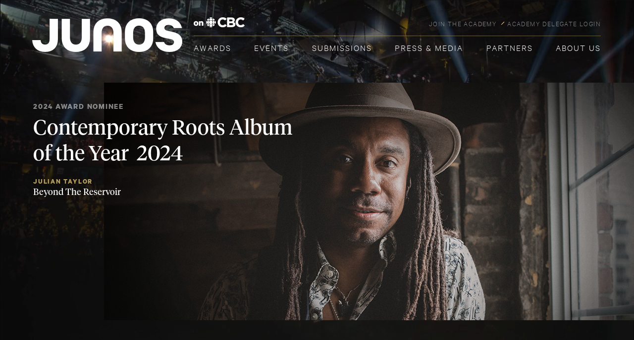

--- FILE ---
content_type: text/html; charset=UTF-8
request_url: https://junoawards.ca/nomination/2024-contemporary-roots-album-of-the-year-julian-taylor/
body_size: 14644
content:
<!doctype html>
<html lang="en-US">
<head>
	<meta charset="UTF-8" />
	<meta name="viewport" content="width=device-width, initial-scale=1" />
	<link rel="profile" href="https://gmpg.org/xfn/11" />
	<!-- linear -->
	<link rel="stylesheet" href="https://junoawards.ca/wp-content/themes/junos/css/icon-font.min.css" media="all">
	
	<!-- sharethis -->
		
	<script defer src='https://platform-api.sharethis.com/js/sharethis.js#property=6734a5d3fb20e60013270bc8&product=sop'></script> 

	
	<!-- fontawesome -->
	<script src="https://kit.fontawesome.com/daf2e8de71.js" crossorigin="anonymous"></script>
	<link rel="shortcut icon" type="image/x-icon" href="https://junoawards.ca/wp-content/themes/junos/images/favicon.ico"/>
        <script>

        </script>
	<script type="text/javascript" data-cfasync="false">
			var disableStr = 'ga-disable-UA-936457-1';

		/* Function to detect opted out users */
		function __gaTrackerIsOptedOut() {
			return document.cookie.indexOf(disableStr + '=true') > -1;
		}

		/* Disable tracking if the opt-out cookie exists. */
		if ( __gaTrackerIsOptedOut() ) {
			window[disableStr] = true;
		}

		/* Opt-out function */
		function __gaTrackerOptout() {
		  document.cookie = disableStr + '=true; expires=Thu, 31 Dec 2099 23:59:59 UTC; path=/';
		  window[disableStr] = true;
		}
			(function(i,s,o,g,r,a,m){i['GoogleAnalyticsObject']=r;i[r]=i[r]||function(){
			(i[r].q=i[r].q||[]).push(arguments)},i[r].l=1*new Date();a=s.createElement(o),
			m=s.getElementsByTagName(o)[0];a.async=1;a.src=g;m.parentNode.insertBefore(a,m)
		})(window,document,'script','//www.google-analytics.com/analytics.js','__gaTracker');

		__gaTracker('create', 'UA-936457-1', 'auto');
		__gaTracker('set', 'forceSSL', true);
		__gaTracker('require', 'displayfeatures');
		__gaTracker('require', 'linkid', 'linkid.js');
		__gaTracker('send','pageview');
	</script>
	<!-- Facebook Pixel Code -->
	<script>
	!function(f,b,e,v,n,t,s){if(f.fbq)return;n=f.fbq=function(){n.callMethod?
	n.callMethod.apply(n,arguments):n.queue.push(arguments)};if(!f._fbq)f._fbq=n;
	n.push=n;n.loaded=!0;n.version='2.0';n.queue=[];t=b.createElement(e);t.async=!0;
	t.src=v;s=b.getElementsByTagName(e)[0];s.parentNode.insertBefore(t,s)}(window,
	document,'script','https://connect.facebook.net/en_US/fbevents.js');

	fbq('init', '386920928936604');
	fbq('init', '1025137107499424');
	fbq('track', "PageView");</script>
	<noscript>
	<img height="1" width="1" style="display:none"
	src="https://www.facebook.com/tr?id=386920928936604&ev=PageView&noscript=1"/>
	<img height="1" width="1" style="display:none"
	src="https://www.facebook.com/tr?id=1025137107499424&ev=PageView&noscript=1"/>
	</noscript>
	<!-- End Facebook Pixel Code -->
	<meta name='robots' content='noindex, follow' />
	<style>img:is([sizes="auto" i], [sizes^="auto," i]) { contain-intrinsic-size: 3000px 1500px }</style>
	
	<!-- This site is optimized with the Yoast SEO Premium plugin v20.10 (Yoast SEO v23.8) - https://yoast.com/wordpress/plugins/seo/ -->
	<title>2024 CONTEMPORARY ROOTS ALBUM OF THE YEAR | Julian Taylor | | The JUNO Awards</title>
	<meta property="og:locale" content="en_US" />
	<meta property="og:type" content="article" />
	<meta property="og:title" content="2024 CONTEMPORARY ROOTS ALBUM OF THE YEAR | Julian Taylor" />
	<meta property="og:url" content="https://junoawards.ca/nomination/2024-contemporary-roots-album-of-the-year-julian-taylor/" />
	<meta property="og:site_name" content="The JUNO Awards" />
	<meta property="article:publisher" content="https://www.facebook.com/thejunoawards" />
	<meta property="article:modified_time" content="2024-02-08T19:11:19+00:00" />
	<meta property="og:image" content="https://junoawards.ca/wp-content/uploads/2024/01/30_03-Julian-Taylor_Beyond-The-Reservoir_Digital-Photo-of-Artist_Band-Approved-Hi-Res-Image.png" />
	<meta property="og:image:width" content="1148" />
	<meta property="og:image:height" content="918" />
	<meta property="og:image:type" content="image/png" />
	<meta name="twitter:card" content="summary_large_image" />
	<meta name="twitter:site" content="@TheJUNOAwards" />
	<script type="application/ld+json" class="yoast-schema-graph">{"@context":"https://schema.org","@graph":[{"@type":"WebPage","@id":"https://junoawards.ca/nomination/2024-contemporary-roots-album-of-the-year-julian-taylor/","url":"https://junoawards.ca/nomination/2024-contemporary-roots-album-of-the-year-julian-taylor/","name":"2024 CONTEMPORARY ROOTS ALBUM OF THE YEAR | Julian Taylor | | The JUNO Awards","isPartOf":{"@id":"https://junoawards.ca/#website"},"primaryImageOfPage":{"@id":"https://junoawards.ca/nomination/2024-contemporary-roots-album-of-the-year-julian-taylor/#primaryimage"},"image":{"@id":"https://junoawards.ca/nomination/2024-contemporary-roots-album-of-the-year-julian-taylor/#primaryimage"},"thumbnailUrl":"https://junoawards.ca/wp-content/uploads/2024/01/30_03-Julian-Taylor_Beyond-The-Reservoir_Digital-Photo-of-Artist_Band-Approved-Hi-Res-Image.png","datePublished":"2024-02-07T18:18:18+00:00","dateModified":"2024-02-08T19:11:19+00:00","breadcrumb":{"@id":"https://junoawards.ca/nomination/2024-contemporary-roots-album-of-the-year-julian-taylor/#breadcrumb"},"inLanguage":"en-US","potentialAction":[{"@type":"ReadAction","target":["https://junoawards.ca/nomination/2024-contemporary-roots-album-of-the-year-julian-taylor/"]}]},{"@type":"ImageObject","inLanguage":"en-US","@id":"https://junoawards.ca/nomination/2024-contemporary-roots-album-of-the-year-julian-taylor/#primaryimage","url":"https://junoawards.ca/wp-content/uploads/2024/01/30_03-Julian-Taylor_Beyond-The-Reservoir_Digital-Photo-of-Artist_Band-Approved-Hi-Res-Image.png","contentUrl":"https://junoawards.ca/wp-content/uploads/2024/01/30_03-Julian-Taylor_Beyond-The-Reservoir_Digital-Photo-of-Artist_Band-Approved-Hi-Res-Image.png","width":1148,"height":918},{"@type":"BreadcrumbList","@id":"https://junoawards.ca/nomination/2024-contemporary-roots-album-of-the-year-julian-taylor/#breadcrumb","itemListElement":[{"@type":"ListItem","position":1,"name":"Home","item":"https://junoawards.ca/"},{"@type":"ListItem","position":2,"name":"2024 CONTEMPORARY ROOTS ALBUM OF THE YEAR | Julian Taylor"}]},{"@type":"WebSite","@id":"https://junoawards.ca/#website","url":"https://junoawards.ca/","name":"The JUNO Awards","description":"Canada&#039;s Biggest Night in Music","publisher":{"@id":"https://junoawards.ca/#organization"},"potentialAction":[{"@type":"SearchAction","target":{"@type":"EntryPoint","urlTemplate":"https://junoawards.ca/?s={search_term_string}"},"query-input":{"@type":"PropertyValueSpecification","valueRequired":true,"valueName":"search_term_string"}}],"inLanguage":"en-US"},{"@type":"Organization","@id":"https://junoawards.ca/#organization","name":"The JUNO Awards","url":"https://junoawards.ca/","logo":{"@type":"ImageObject","inLanguage":"en-US","@id":"https://junoawards.ca/#/schema/logo/image/","url":"https://junoawards.ca/wp-content/uploads/2021/10/JUNOS_logo.jpg","contentUrl":"https://junoawards.ca/wp-content/uploads/2021/10/JUNOS_logo.jpg","width":744,"height":400,"caption":"The JUNO Awards"},"image":{"@id":"https://junoawards.ca/#/schema/logo/image/"},"sameAs":["https://www.facebook.com/thejunoawards","https://x.com/TheJUNOAwards","https://www.instagram.com/thejunoawards/","https://ca.linkedin.com/company/the-canadian-academy-of-recording-arts-and-sciences-the-juno-awards","https://www.youtube.com/user/TheJUNOAwards","https://en.wikipedia.org/wiki/Juno_Award","https://www.tiktok.com/@thejunoawards"]}]}</script>
	<!-- / Yoast SEO Premium plugin. -->


<link rel='dns-prefetch' href='//www.googletagmanager.com' />
<link rel='dns-prefetch' href='//pagead2.googlesyndication.com' />
<link rel="alternate" type="application/rss+xml" title="The JUNO Awards &raquo; Feed" href="https://junoawards.ca/feed/" />
<link rel="alternate" type="application/rss+xml" title="The JUNO Awards &raquo; Comments Feed" href="https://junoawards.ca/comments/feed/" />
<script type="text/javascript">
/* <![CDATA[ */
window._wpemojiSettings = {"baseUrl":"https:\/\/s.w.org\/images\/core\/emoji\/15.0.3\/72x72\/","ext":".png","svgUrl":"https:\/\/s.w.org\/images\/core\/emoji\/15.0.3\/svg\/","svgExt":".svg","source":{"concatemoji":"https:\/\/junoawards.ca\/wp-includes\/js\/wp-emoji-release.min.js?ver=6.7.4"}};
/*! This file is auto-generated */
!function(i,n){var o,s,e;function c(e){try{var t={supportTests:e,timestamp:(new Date).valueOf()};sessionStorage.setItem(o,JSON.stringify(t))}catch(e){}}function p(e,t,n){e.clearRect(0,0,e.canvas.width,e.canvas.height),e.fillText(t,0,0);var t=new Uint32Array(e.getImageData(0,0,e.canvas.width,e.canvas.height).data),r=(e.clearRect(0,0,e.canvas.width,e.canvas.height),e.fillText(n,0,0),new Uint32Array(e.getImageData(0,0,e.canvas.width,e.canvas.height).data));return t.every(function(e,t){return e===r[t]})}function u(e,t,n){switch(t){case"flag":return n(e,"\ud83c\udff3\ufe0f\u200d\u26a7\ufe0f","\ud83c\udff3\ufe0f\u200b\u26a7\ufe0f")?!1:!n(e,"\ud83c\uddfa\ud83c\uddf3","\ud83c\uddfa\u200b\ud83c\uddf3")&&!n(e,"\ud83c\udff4\udb40\udc67\udb40\udc62\udb40\udc65\udb40\udc6e\udb40\udc67\udb40\udc7f","\ud83c\udff4\u200b\udb40\udc67\u200b\udb40\udc62\u200b\udb40\udc65\u200b\udb40\udc6e\u200b\udb40\udc67\u200b\udb40\udc7f");case"emoji":return!n(e,"\ud83d\udc26\u200d\u2b1b","\ud83d\udc26\u200b\u2b1b")}return!1}function f(e,t,n){var r="undefined"!=typeof WorkerGlobalScope&&self instanceof WorkerGlobalScope?new OffscreenCanvas(300,150):i.createElement("canvas"),a=r.getContext("2d",{willReadFrequently:!0}),o=(a.textBaseline="top",a.font="600 32px Arial",{});return e.forEach(function(e){o[e]=t(a,e,n)}),o}function t(e){var t=i.createElement("script");t.src=e,t.defer=!0,i.head.appendChild(t)}"undefined"!=typeof Promise&&(o="wpEmojiSettingsSupports",s=["flag","emoji"],n.supports={everything:!0,everythingExceptFlag:!0},e=new Promise(function(e){i.addEventListener("DOMContentLoaded",e,{once:!0})}),new Promise(function(t){var n=function(){try{var e=JSON.parse(sessionStorage.getItem(o));if("object"==typeof e&&"number"==typeof e.timestamp&&(new Date).valueOf()<e.timestamp+604800&&"object"==typeof e.supportTests)return e.supportTests}catch(e){}return null}();if(!n){if("undefined"!=typeof Worker&&"undefined"!=typeof OffscreenCanvas&&"undefined"!=typeof URL&&URL.createObjectURL&&"undefined"!=typeof Blob)try{var e="postMessage("+f.toString()+"("+[JSON.stringify(s),u.toString(),p.toString()].join(",")+"));",r=new Blob([e],{type:"text/javascript"}),a=new Worker(URL.createObjectURL(r),{name:"wpTestEmojiSupports"});return void(a.onmessage=function(e){c(n=e.data),a.terminate(),t(n)})}catch(e){}c(n=f(s,u,p))}t(n)}).then(function(e){for(var t in e)n.supports[t]=e[t],n.supports.everything=n.supports.everything&&n.supports[t],"flag"!==t&&(n.supports.everythingExceptFlag=n.supports.everythingExceptFlag&&n.supports[t]);n.supports.everythingExceptFlag=n.supports.everythingExceptFlag&&!n.supports.flag,n.DOMReady=!1,n.readyCallback=function(){n.DOMReady=!0}}).then(function(){return e}).then(function(){var e;n.supports.everything||(n.readyCallback(),(e=n.source||{}).concatemoji?t(e.concatemoji):e.wpemoji&&e.twemoji&&(t(e.twemoji),t(e.wpemoji)))}))}((window,document),window._wpemojiSettings);
/* ]]> */
</script>
<style id='wp-emoji-styles-inline-css' type='text/css'>

	img.wp-smiley, img.emoji {
		display: inline !important;
		border: none !important;
		box-shadow: none !important;
		height: 1em !important;
		width: 1em !important;
		margin: 0 0.07em !important;
		vertical-align: -0.1em !important;
		background: none !important;
		padding: 0 !important;
	}
</style>
<link rel='stylesheet' id='mpp_gutenberg-css' href='https://junoawards.ca/wp-content/plugins/metronet-profile-picture/dist/blocks.style.build.css?ver=2.6.3' type='text/css' media='all' />
<link rel='stylesheet' id='wp-pagenavi-css' href='https://junoawards.ca/wp-content/plugins/wp-pagenavi/pagenavi-css.css?ver=2.70' type='text/css' media='all' />
<link rel='stylesheet' id='junos-style-css' href='https://junoawards.ca/wp-content/themes/junos/style.css?ver=307613844' type='text/css' media='all' />
<link rel='stylesheet' id='slick-css-css' href='https://junoawards.ca/wp-content/themes/junos/css/slick.css?ver=3.2' type='text/css' media='all' />
<link rel='stylesheet' id='selectbox-css-css' href='https://junoawards.ca/wp-content/themes/junos/css/jquery.selectBox.css?ver=3.2' type='text/css' media='all' />
<link rel='stylesheet' id='uniform.default-css-css' href='https://junoawards.ca/wp-content/themes/junos/css/uniform.default.css?ver=3.2' type='text/css' media='all' />
<link rel='stylesheet' id='fancybox-css' href='https://junoawards.ca/wp-content/plugins/easy-fancybox/fancybox/1.5.4/jquery.fancybox.min.css?ver=6.7.4' type='text/css' media='screen' />
<script type="text/javascript" src="https://junoawards.ca/wp-includes/js/jquery/jquery.min.js?ver=3.7.1" id="jquery-core-js"></script>
<script type="text/javascript" src="https://junoawards.ca/wp-includes/js/jquery/jquery-migrate.min.js?ver=3.4.1" id="jquery-migrate-js"></script>
<script type="text/javascript" id="artist_tags_script-js-extra">
/* <![CDATA[ */
var myAjax = {"ajaxurl":"https:\/\/junoawards.ca\/wp-admin\/admin-ajax.php"};
/* ]]> */
</script>
<script type="text/javascript" src="https://junoawards.ca/wp-content/themes/junos/js/readtags.js?rand=1805293941&amp;ver=6.7.4" id="artist_tags_script-js"></script>
<script type="text/javascript" id="category_tags_script-js-extra">
/* <![CDATA[ */
var myAjax = {"ajaxurl":"https:\/\/junoawards.ca\/wp-admin\/admin-ajax.php"};
/* ]]> */
</script>
<script type="text/javascript" src="https://junoawards.ca/wp-content/themes/junos/js/categorytags.js?rand=848277145&amp;ver=6.7.4" id="category_tags_script-js"></script>
<script type="text/javascript" src="https://junoawards.ca/wp-content/themes/junos/js/custom-countdown.js?rand=1773659810&amp;ver=6.7.4" id="custom-countdown-js"></script>
<script type="text/javascript" src="https://junoawards.ca/wp-content/themes/junos/js/slick.min.js?ver=6.7.4" id="slick-ui-js"></script>
<script type="text/javascript" src="https://junoawards.ca/wp-content/themes/junos/js/custom-slick.js?v=63&amp;ver=6.7.4" id="custom-slick-js"></script>
<script type="text/javascript" src="https://junoawards.ca/wp-content/themes/junos/js/jquery.selectBox.js?ver=6.7.4" id="selectbox-js"></script>
<script type="text/javascript" src="https://junoawards.ca/wp-content/themes/junos/js/custom-selectBox.js?ver=6.7.4" id="custom-selectBox-js"></script>
<script type="text/javascript" src="https://junoawards.ca/wp-content/themes/junos/js/jquery.uniform.js?ver=6.7.4" id="jquery-uniform-js"></script>
<script type="text/javascript" src="https://junoawards.ca/wp-content/themes/junos/js/custom-uniform.js?ver=6.7.4" id="custom-uniform-js"></script>
<script type="text/javascript" src="https://junoawards.ca/wp-content/themes/junos/js/retina.js?ver=6.7.4" id="retina-js"></script>

<!-- Google tag (gtag.js) snippet added by Site Kit -->

<!-- Google Analytics snippet added by Site Kit -->
<script type="text/javascript" src="https://www.googletagmanager.com/gtag/js?id=GT-NM8C44Z" id="google_gtagjs-js" async></script>
<script type="text/javascript" id="google_gtagjs-js-after">
/* <![CDATA[ */
window.dataLayer = window.dataLayer || [];function gtag(){dataLayer.push(arguments);}
gtag("set","linker",{"domains":["junoawards.ca"]});
gtag("js", new Date());
gtag("set", "developer_id.dZTNiMT", true);
gtag("config", "GT-NM8C44Z");
/* ]]> */
</script>

<!-- End Google tag (gtag.js) snippet added by Site Kit -->
<link rel="https://api.w.org/" href="https://junoawards.ca/wp-json/" /><link rel="alternate" title="JSON" type="application/json" href="https://junoawards.ca/wp-json/wp/v2/nomination/65454" /><link rel="EditURI" type="application/rsd+xml" title="RSD" href="https://junoawards.ca/xmlrpc.php?rsd" />
<meta name="generator" content="WordPress 6.7.4" />
<link rel='shortlink' href='https://junoawards.ca/?p=65454' />
<link rel="alternate" title="oEmbed (JSON)" type="application/json+oembed" href="https://junoawards.ca/wp-json/oembed/1.0/embed?url=https%3A%2F%2Fjunoawards.ca%2Fnomination%2F2024-contemporary-roots-album-of-the-year-julian-taylor%2F" />
<link rel="alternate" title="oEmbed (XML)" type="text/xml+oembed" href="https://junoawards.ca/wp-json/oembed/1.0/embed?url=https%3A%2F%2Fjunoawards.ca%2Fnomination%2F2024-contemporary-roots-album-of-the-year-julian-taylor%2F&#038;format=xml" />
<meta name="generator" content="Site Kit by Google 1.140.0" /><script>document.documentElement.className += " js";</script>

<!-- Google AdSense meta tags added by Site Kit -->
<meta name="google-adsense-platform-account" content="ca-host-pub-2644536267352236">
<meta name="google-adsense-platform-domain" content="sitekit.withgoogle.com">
<!-- End Google AdSense meta tags added by Site Kit -->

<!-- Google AdSense snippet added by Site Kit -->
<script type="text/javascript" async="async" src="https://pagead2.googlesyndication.com/pagead/js/adsbygoogle.js?client=ca-pub-6710440984122637&amp;host=ca-host-pub-2644536267352236" crossorigin="anonymous"></script>

<!-- End Google AdSense snippet added by Site Kit -->

<!-- Google Tag Manager snippet added by Site Kit -->
<script type="text/javascript">
/* <![CDATA[ */

			( function( w, d, s, l, i ) {
				w[l] = w[l] || [];
				w[l].push( {'gtm.start': new Date().getTime(), event: 'gtm.js'} );
				var f = d.getElementsByTagName( s )[0],
					j = d.createElement( s ), dl = l != 'dataLayer' ? '&l=' + l : '';
				j.async = true;
				j.src = 'https://www.googletagmanager.com/gtm.js?id=' + i + dl;
				f.parentNode.insertBefore( j, f );
			} )( window, document, 'script', 'dataLayer', 'GTM-TBB65C6' );
			
/* ]]> */
</script>

<!-- End Google Tag Manager snippet added by Site Kit -->

<body data-rsssl=1 class="nomination-template-default single single-nomination postid-65454">
<header id="main-header">

<div class="header-desktop">
	
<div class="container">
	<div class="header">
		
		<div class="logo">
			<a href="https://junoawards.ca"><img src="https://junoawards.ca/wp-content/uploads/2024/12/logo-cbc-white.png" alt="JUNOS on CBC"></a>
		</div>
				<ul class="top_nav">
				        		<li><a href="https://junoawards.ca/join/" target="_self">JOIN THE ACADEMY</a></li>
		    		        		<li><a href="https://delegates.junoawards.ca/" target="_blank">ACADEMY DELEGATE LOGIN</a></li>
		    		</ul>
				<hr>
		<nav class="main_navigation desktop">
				<ul class="main_menu"><li id="menu-item-265" class="menu-item menu-item-type-post_type menu-item-object-page menu-item-has-children menu-item-265"><a href="https://junoawards.ca/nominees/">Awards</a>
<ul class="sub-menu">
	<li id="menu-item-60292" class="menu-item menu-item-type-custom menu-item-object-custom menu-item-60292"><a href="https://junoawards.ca/awards/winners-nominees/">Winners + Nominees</a></li>
	<li id="menu-item-54935" class="menu-item menu-item-type-post_type menu-item-object-page menu-item-has-children menu-item-54935"><a href="#">Special Awards</a>
	<ul class="sub-menu">
		<li id="menu-item-54984" class="menu-item menu-item-type-post_type menu-item-object-page menu-item-54984"><a href="https://junoawards.ca/awards/special-awards/humanitarian-award/">Humanitarian Award</a></li>
		<li id="menu-item-54987" class="menu-item menu-item-type-post_type menu-item-object-page menu-item-54987"><a href="https://junoawards.ca/awards/special-awards/special-awards/">Canadian Music Hall of Fame</a></li>
		<li id="menu-item-54985" class="menu-item menu-item-type-post_type menu-item-object-page menu-item-54985"><a href="https://junoawards.ca/awards/special-awards/walt-grealis-special-achievement-award/">Walt Grealis Special Achievement Award Presented by Slaight Music</a></li>
		<li id="menu-item-54986" class="menu-item menu-item-type-post_type menu-item-object-page menu-item-54986"><a href="https://junoawards.ca/awards/special-awards/international-achievement-award/">International Achievement Award</a></li>
		<li id="menu-item-68297" class="menu-item menu-item-type-post_type menu-item-object-page menu-item-68297"><a href="https://junoawards.ca/awards/special-awards/lifetime-achievement-award/">Lifetime Achievement Award Presented by your National Arts Centre</a></li>
	</ul>
</li>
	<li id="menu-item-52773" class="menu-item menu-item-type-post_type menu-item-object-page menu-item-52773"><a href="https://junoawards.ca/awards/past-winners-nominees/">Past Nominees + Winners</a></li>
	<li id="menu-item-52602" class="menu-item menu-item-type-post_type menu-item-object-page menu-item-52602"><a href="https://junoawards.ca/awards/awards-top-100/">Awards – Top 100</a></li>
</ul>
</li>
<li id="menu-item-69082" class="menu-item menu-item-type-post_type menu-item-object-page menu-item-69082"><a href="https://junoawards.ca/all-events/">Events</a></li>
<li id="menu-item-66615" class="menu-item menu-item-type-custom menu-item-object-custom menu-item-has-children menu-item-66615"><a href="https://junoawards.ca/submission-guidelines/">Submissions</a>
<ul class="sub-menu">
	<li id="menu-item-66611" class="menu-item menu-item-type-post_type menu-item-object-page menu-item-has-children menu-item-66611"><a href="https://junoawards.ca/submission-guidelines/">Submission Guidelines</a>
	<ul class="sub-menu">
		<li id="menu-item-66612" class="menu-item menu-item-type-post_type menu-item-object-page menu-item-66612"><a href="https://junoawards.ca/submission-guidelines/criteria-by-category/">Criteria by Category</a></li>
		<li id="menu-item-66613" class="menu-item menu-item-type-post_type menu-item-object-page menu-item-66613"><a href="https://junoawards.ca/submission-guidelines/criteria-that-crosses-all-categories/">Criteria That Cross All Categories</a></li>
		<li id="menu-item-66614" class="menu-item menu-item-type-post_type menu-item-object-page menu-item-66614"><a href="https://junoawards.ca/submission-guidelines/faqs/">FAQs</a></li>
		<li id="menu-item-66616" class="menu-item menu-item-type-post_type menu-item-object-page menu-item-66616"><a href="https://junoawards.ca/submission-guidelines/terms-and-conditions/">Terms and Conditions</a></li>
		<li id="menu-item-66644" class="menu-item menu-item-type-post_type menu-item-object-page menu-item-66644"><a href="https://docs.google.com/forms/d/e/1FAIpQLSfZI4TSLwVExPbj0BTzY6b67Lq5GzXY8evxwc9cd7YSdLgZxA/viewform">Become a Judge</a></li>
		<li id="menu-item-66619" class="menu-item menu-item-type-post_type menu-item-object-page menu-item-66619"><a href="https://junoawards.ca/about-us/about-caras/join/">Become An Academy Delegate</a></li>
		<li id="menu-item-66621" class="menu-item menu-item-type-post_type menu-item-object-page menu-item-66621"><a href="https://junoawards.ca/music-advisory-committee-process/">Music Advisory Committee Process</a></li>
		<li id="menu-item-66623" class="menu-item menu-item-type-post_type menu-item-object-page menu-item-66623"><a href="https://junoawards.ca/nomination-process/">Nomination Process</a></li>
		<li id="menu-item-66622" class="menu-item menu-item-type-post_type menu-item-object-page menu-item-66622"><a href="https://junoawards.ca/judging-process/">Judging Process</a></li>
	</ul>
</li>
	<li id="menu-item-66633" class="menu-item menu-item-type-post_type menu-item-object-page menu-item-has-children menu-item-66633"><a href="https://junoawards.ca/candidatures/">Lignes Directrices Des Mises En Candidature</a>
	<ul class="sub-menu">
		<li id="menu-item-66631" class="menu-item menu-item-type-post_type menu-item-object-page menu-item-66631"><a href="https://junoawards.ca/candidatures/criteres-par-categorie/">CRITÈRES PAR CATÉGORIE</a></li>
		<li id="menu-item-66627" class="menu-item menu-item-type-post_type menu-item-object-page menu-item-66627"><a href="https://junoawards.ca/candidatures/criteres-qui-traversent-toutes-les-categories/">Critères qui traversent toutes les catégories</a></li>
		<li id="menu-item-66632" class="menu-item menu-item-type-post_type menu-item-object-page menu-item-66632"><a href="https://junoawards.ca/candidatures/questions-frequemment-posees/">Questions fréquemment posées</a></li>
		<li id="menu-item-66630" class="menu-item menu-item-type-post_type menu-item-object-page menu-item-66630"><a href="https://junoawards.ca/devenez-membre-de-lacademie/">Devenez Membre De L’académie</a></li>
		<li id="menu-item-66634" class="menu-item menu-item-type-post_type menu-item-object-page menu-item-66634"><a target="_blank" href="https://docs.google.com/forms/d/e/1FAIpQLSfZI4TSLwVExPbj0BTzY6b67Lq5GzXY8evxwc9cd7YSdLgZxA/viewform#new_tab">Devenez juge</a></li>
		<li id="menu-item-66628" class="menu-item menu-item-type-post_type menu-item-object-page menu-item-66628"><a href="https://junoawards.ca/processus-du-comite-consultatif-de-la-musique/">Processus du comité consultatif de la musique</a></li>
		<li id="menu-item-66629" class="menu-item menu-item-type-post_type menu-item-object-page menu-item-66629"><a href="https://junoawards.ca/processus-de-mise-en-nomination/">Processus de mise en nomination</a></li>
		<li id="menu-item-66635" class="menu-item menu-item-type-post_type menu-item-object-page menu-item-66635"><a href="https://junoawards.ca/processus-de-jugement/">Processus de Jugement</a></li>
	</ul>
</li>
	<li id="menu-item-66624" class="menu-item menu-item-type-custom menu-item-object-custom menu-item-has-children menu-item-66624"><a href="https://junoawards.ca/submission-guidelines/">ORDER FORMS</a>
	<ul class="sub-menu">
		<li id="menu-item-66626" class="menu-item menu-item-type-post_type menu-item-object-page menu-item-66626"><a href="https://societyawards.com/junoawards">JUNO Awards Statuette Order Form</a></li>
		<li id="menu-item-66625" class="menu-item menu-item-type-post_type menu-item-object-page menu-item-66625"><a target="_blank" href="https://docs.google.com/forms/d/e/1FAIpQLScw75gTgIlWRgCuocmnstp9W-Yf9e5wBPZW7frSvvUQaW-k2w/formResponse#new_tab">Nominee Certificate Order Form</a></li>
	</ul>
</li>
</ul>
</li>
<li id="menu-item-62393" class="menu-item menu-item-type-custom menu-item-object-custom menu-item-has-children menu-item-62393"><a href="https://junoawards.ca/news-press/media-releases/">Press &#038; Media</a>
<ul class="sub-menu">
	<li id="menu-item-55585" class="menu-item menu-item-type-taxonomy menu-item-object-category menu-item-55585"><a href="https://junoawards.ca/news-press/media-releases/">Media Releases</a></li>
	<li id="menu-item-55712" class="menu-item menu-item-type-post_type menu-item-object-page menu-item-55712"><a href="https://junoawards.ca/media-accreditation/">Media Accreditation</a></li>
	<li id="menu-item-68342" class="menu-item menu-item-type-post_type menu-item-object-page menu-item-68342"><a href="https://junoawards.ca/brand-guidelines/">Brand Guidelines</a></li>
	<li id="menu-item-68364" class="menu-item menu-item-type-post_type menu-item-object-page menu-item-68364"><a href="https://junoawards.ca/digital-toolkits-assets/">Digital Toolkits &#038; Assets</a></li>
</ul>
</li>
<li id="menu-item-273" class="menu-item menu-item-type-post_type menu-item-object-page menu-item-has-children menu-item-273"><a href="https://junoawards.ca/partners/">Partners</a>
<ul class="sub-menu">
	<li id="menu-item-55960" class="menu-item menu-item-type-post_type menu-item-object-page menu-item-55960"><a href="https://junoawards.ca/partners/">Brand Partners</a></li>
	<li id="menu-item-55598" class="menu-item menu-item-type-post_type menu-item-object-page menu-item-55598"><a href="https://junoawards.ca/partners/funding-partners/">Funding Partners</a></li>
	<li id="menu-item-55600" class="menu-item menu-item-type-post_type menu-item-object-page menu-item-55600"><a href="https://junoawards.ca/partners/promotional-partners/">Promotional Partners</a></li>
	<li id="menu-item-55599" class="menu-item menu-item-type-post_type menu-item-object-page menu-item-55599"><a href="https://junoawards.ca/partners/industry-partners/">Industry Partners</a></li>
	<li id="menu-item-52601" class="menu-item menu-item-type-post_type menu-item-object-page menu-item-52601"><a href="https://junoawards.ca/partners/become-a-partner/">Become a Partner</a></li>
	<li id="menu-item-67679" class="menu-item menu-item-type-custom menu-item-object-custom menu-item-67679"><a href="https://junoawards.ca/partner-releases/">Partner Releases</a></li>
</ul>
</li>
<li id="menu-item-62436" class="menu-item menu-item-type-post_type menu-item-object-page menu-item-has-children menu-item-62436"><a href="https://junoawards.ca/about-us/about-caras/">About Us</a>
<ul class="sub-menu">
	<li id="menu-item-52682" class="menu-item menu-item-type-post_type menu-item-object-page menu-item-has-children menu-item-52682"><a href="https://junoawards.ca/about-us/about-caras/">About CARAS</a>
	<ul class="sub-menu">
		<li id="menu-item-66538" class="menu-item menu-item-type-post_type menu-item-object-page menu-item-66538"><a href="https://junoawards.ca/about-us/about-caras/join/">Join the Academy</a></li>
		<li id="menu-item-52680" class="menu-item menu-item-type-post_type menu-item-object-page menu-item-52680"><a href="https://junoawards.ca/about-us/board-of-directors/">Board of Directors</a></li>
	</ul>
</li>
	<li id="menu-item-52695" class="menu-item menu-item-type-post_type menu-item-object-page menu-item-has-children menu-item-52695"><a href="https://junoawards.ca/about-us/about-the-juno-awards/">About The JUNO Awards</a>
	<ul class="sub-menu">
		<li id="menu-item-59869" class="menu-item menu-item-type-post_type menu-item-object-page menu-item-59869"><a href="https://junoawards.ca/about-us/about-the-juno-awards/50-years/">50 Years of The JUNO Awards</a></li>
	</ul>
</li>
	<li id="menu-item-57207" class="menu-item menu-item-type-post_type menu-item-object-page menu-item-57207"><a href="https://junoawards.ca/about-us/diversity-equity-inclusion/">Diversity, Equity and Inclusion</a></li>
	<li id="menu-item-52656" class="menu-item menu-item-type-post_type menu-item-object-page menu-item-52656"><a href="https://junoawards.ca/about-us/sustainability/">Sustainability</a></li>
	<li id="menu-item-60394" class="menu-item menu-item-type-post_type menu-item-object-page menu-item-60394"><a href="https://junoawards.ca/about-us/accessibility/">Accessibility</a></li>
	<li id="menu-item-62657" class="menu-item menu-item-type-post_type menu-item-object-page menu-item-62657"><a href="https://junoawards.ca/about-us/careers/">Careers</a></li>
	<li id="menu-item-69138" class="menu-item menu-item-type-post_type menu-item-object-page menu-item-69138"><a href="https://junoawards.ca/about-us/volunteer/">Volunteer</a></li>
	<li id="menu-item-52276" class="menu-item menu-item-type-post_type menu-item-object-page menu-item-has-children menu-item-52276"><a href="https://junoawards.ca/about-us/contact-us/">Contact Us</a>
	<ul class="sub-menu">
		<li id="menu-item-64605" class="menu-item menu-item-type-post_type menu-item-object-page menu-item-64605"><a href="https://www.wrike.com/frontend/requestforms/index.html?token=eyJhY2NvdW50SWQiOjQxMDE3NTUsInRhc2tGb3JtSWQiOjExNjk0ODZ9CTQ4NDc3MDcwODE3NjkJYzhkNWNkOWNhODNjZWU1Y2FmNDU3ZGU3ZjJlNzkwYmMwN2EzODA5YjMzZDU1MGI5OTI0NTUyMDYzM2MwMjg2NA==">Video Licensing Request Form</a></li>
	</ul>
</li>
</ul>
</li>
</ul>		</nav>
	</div>
</div>
</div>
<div class="sticky-nav">
<div class="sticky-header-bg">
	<div class="container">
		<div class="sticky-header">
			<div class="sticky-mobile-header">
				<div class="sticky-logo">
					<a href="https://junoawards.ca"><img src="https://junoawards.ca/wp-content/uploads/2024/12/junos-cbc-sticky-logo.png" alt="JUNOS on CBC"></a>
				</div>
				<a href="javascript:void(0);" class="menu_icon flex flex-center">
					<span class="hr-line">
						<span class="line linec1"></span>
						<span class="line linec2"></span>
						<span class="line line-hide"></span>
						<span class="line line-hide"></span>
						<span class="line line-hide"></span>
					</span>
				</a>
			</div>
			<nav class="sticky_navigation flex">
<!-- 				<a href="javascript:void(0);" class="close_icon flex flex-center">
					<span class="line line1"></span>
					<span class="line line2"></span>
				</a> -->
				<div class="mobile-menu">
					<ul class="sticky_menu flex"><li class="menu-item menu-item-type-post_type menu-item-object-page menu-item-has-children menu-item-265"><a href="https://junoawards.ca/nominees/">Awards</a>
<ul class="sub-menu">
	<li class="menu-item menu-item-type-custom menu-item-object-custom menu-item-60292"><a href="https://junoawards.ca/awards/winners-nominees/">Winners + Nominees</a></li>
	<li class="menu-item menu-item-type-post_type menu-item-object-page menu-item-has-children menu-item-54935"><a href="#">Special Awards</a>
	<ul class="sub-menu">
		<li class="menu-item menu-item-type-post_type menu-item-object-page menu-item-54984"><a href="https://junoawards.ca/awards/special-awards/humanitarian-award/">Humanitarian Award</a></li>
		<li class="menu-item menu-item-type-post_type menu-item-object-page menu-item-54987"><a href="https://junoawards.ca/awards/special-awards/special-awards/">Canadian Music Hall of Fame</a></li>
		<li class="menu-item menu-item-type-post_type menu-item-object-page menu-item-54985"><a href="https://junoawards.ca/awards/special-awards/walt-grealis-special-achievement-award/">Walt Grealis Special Achievement Award Presented by Slaight Music</a></li>
		<li class="menu-item menu-item-type-post_type menu-item-object-page menu-item-54986"><a href="https://junoawards.ca/awards/special-awards/international-achievement-award/">International Achievement Award</a></li>
		<li class="menu-item menu-item-type-post_type menu-item-object-page menu-item-68297"><a href="https://junoawards.ca/awards/special-awards/lifetime-achievement-award/">Lifetime Achievement Award Presented by your National Arts Centre</a></li>
	</ul>
</li>
	<li class="menu-item menu-item-type-post_type menu-item-object-page menu-item-52773"><a href="https://junoawards.ca/awards/past-winners-nominees/">Past Nominees + Winners</a></li>
	<li class="menu-item menu-item-type-post_type menu-item-object-page menu-item-52602"><a href="https://junoawards.ca/awards/awards-top-100/">Awards – Top 100</a></li>
</ul>
</li>
<li class="menu-item menu-item-type-post_type menu-item-object-page menu-item-69082"><a href="https://junoawards.ca/all-events/">Events</a></li>
<li class="menu-item menu-item-type-custom menu-item-object-custom menu-item-has-children menu-item-66615"><a href="https://junoawards.ca/submission-guidelines/">Submissions</a>
<ul class="sub-menu">
	<li class="menu-item menu-item-type-post_type menu-item-object-page menu-item-has-children menu-item-66611"><a href="https://junoawards.ca/submission-guidelines/">Submission Guidelines</a>
	<ul class="sub-menu">
		<li class="menu-item menu-item-type-post_type menu-item-object-page menu-item-66612"><a href="https://junoawards.ca/submission-guidelines/criteria-by-category/">Criteria by Category</a></li>
		<li class="menu-item menu-item-type-post_type menu-item-object-page menu-item-66613"><a href="https://junoawards.ca/submission-guidelines/criteria-that-crosses-all-categories/">Criteria That Cross All Categories</a></li>
		<li class="menu-item menu-item-type-post_type menu-item-object-page menu-item-66614"><a href="https://junoawards.ca/submission-guidelines/faqs/">FAQs</a></li>
		<li class="menu-item menu-item-type-post_type menu-item-object-page menu-item-66616"><a href="https://junoawards.ca/submission-guidelines/terms-and-conditions/">Terms and Conditions</a></li>
		<li class="menu-item menu-item-type-post_type menu-item-object-page menu-item-66644"><a href="https://docs.google.com/forms/d/e/1FAIpQLSfZI4TSLwVExPbj0BTzY6b67Lq5GzXY8evxwc9cd7YSdLgZxA/viewform">Become a Judge</a></li>
		<li class="menu-item menu-item-type-post_type menu-item-object-page menu-item-66619"><a href="https://junoawards.ca/about-us/about-caras/join/">Become An Academy Delegate</a></li>
		<li class="menu-item menu-item-type-post_type menu-item-object-page menu-item-66621"><a href="https://junoawards.ca/music-advisory-committee-process/">Music Advisory Committee Process</a></li>
		<li class="menu-item menu-item-type-post_type menu-item-object-page menu-item-66623"><a href="https://junoawards.ca/nomination-process/">Nomination Process</a></li>
		<li class="menu-item menu-item-type-post_type menu-item-object-page menu-item-66622"><a href="https://junoawards.ca/judging-process/">Judging Process</a></li>
	</ul>
</li>
	<li class="menu-item menu-item-type-post_type menu-item-object-page menu-item-has-children menu-item-66633"><a href="https://junoawards.ca/candidatures/">Lignes Directrices Des Mises En Candidature</a>
	<ul class="sub-menu">
		<li class="menu-item menu-item-type-post_type menu-item-object-page menu-item-66631"><a href="https://junoawards.ca/candidatures/criteres-par-categorie/">CRITÈRES PAR CATÉGORIE</a></li>
		<li class="menu-item menu-item-type-post_type menu-item-object-page menu-item-66627"><a href="https://junoawards.ca/candidatures/criteres-qui-traversent-toutes-les-categories/">Critères qui traversent toutes les catégories</a></li>
		<li class="menu-item menu-item-type-post_type menu-item-object-page menu-item-66632"><a href="https://junoawards.ca/candidatures/questions-frequemment-posees/">Questions fréquemment posées</a></li>
		<li class="menu-item menu-item-type-post_type menu-item-object-page menu-item-66630"><a href="https://junoawards.ca/devenez-membre-de-lacademie/">Devenez Membre De L’académie</a></li>
		<li class="menu-item menu-item-type-post_type menu-item-object-page menu-item-66634"><a target="_blank" href="https://docs.google.com/forms/d/e/1FAIpQLSfZI4TSLwVExPbj0BTzY6b67Lq5GzXY8evxwc9cd7YSdLgZxA/viewform#new_tab">Devenez juge</a></li>
		<li class="menu-item menu-item-type-post_type menu-item-object-page menu-item-66628"><a href="https://junoawards.ca/processus-du-comite-consultatif-de-la-musique/">Processus du comité consultatif de la musique</a></li>
		<li class="menu-item menu-item-type-post_type menu-item-object-page menu-item-66629"><a href="https://junoawards.ca/processus-de-mise-en-nomination/">Processus de mise en nomination</a></li>
		<li class="menu-item menu-item-type-post_type menu-item-object-page menu-item-66635"><a href="https://junoawards.ca/processus-de-jugement/">Processus de Jugement</a></li>
	</ul>
</li>
	<li class="menu-item menu-item-type-custom menu-item-object-custom menu-item-has-children menu-item-66624"><a href="https://junoawards.ca/submission-guidelines/">ORDER FORMS</a>
	<ul class="sub-menu">
		<li class="menu-item menu-item-type-post_type menu-item-object-page menu-item-66626"><a href="https://societyawards.com/junoawards">JUNO Awards Statuette Order Form</a></li>
		<li class="menu-item menu-item-type-post_type menu-item-object-page menu-item-66625"><a target="_blank" href="https://docs.google.com/forms/d/e/1FAIpQLScw75gTgIlWRgCuocmnstp9W-Yf9e5wBPZW7frSvvUQaW-k2w/formResponse#new_tab">Nominee Certificate Order Form</a></li>
	</ul>
</li>
</ul>
</li>
<li class="menu-item menu-item-type-custom menu-item-object-custom menu-item-has-children menu-item-62393"><a href="https://junoawards.ca/news-press/media-releases/">Press &#038; Media</a>
<ul class="sub-menu">
	<li class="menu-item menu-item-type-taxonomy menu-item-object-category menu-item-55585"><a href="https://junoawards.ca/news-press/media-releases/">Media Releases</a></li>
	<li class="menu-item menu-item-type-post_type menu-item-object-page menu-item-55712"><a href="https://junoawards.ca/media-accreditation/">Media Accreditation</a></li>
	<li class="menu-item menu-item-type-post_type menu-item-object-page menu-item-68342"><a href="https://junoawards.ca/brand-guidelines/">Brand Guidelines</a></li>
	<li class="menu-item menu-item-type-post_type menu-item-object-page menu-item-68364"><a href="https://junoawards.ca/digital-toolkits-assets/">Digital Toolkits &#038; Assets</a></li>
</ul>
</li>
<li class="menu-item menu-item-type-post_type menu-item-object-page menu-item-has-children menu-item-273"><a href="https://junoawards.ca/partners/">Partners</a>
<ul class="sub-menu">
	<li class="menu-item menu-item-type-post_type menu-item-object-page menu-item-55960"><a href="https://junoawards.ca/partners/">Brand Partners</a></li>
	<li class="menu-item menu-item-type-post_type menu-item-object-page menu-item-55598"><a href="https://junoawards.ca/partners/funding-partners/">Funding Partners</a></li>
	<li class="menu-item menu-item-type-post_type menu-item-object-page menu-item-55600"><a href="https://junoawards.ca/partners/promotional-partners/">Promotional Partners</a></li>
	<li class="menu-item menu-item-type-post_type menu-item-object-page menu-item-55599"><a href="https://junoawards.ca/partners/industry-partners/">Industry Partners</a></li>
	<li class="menu-item menu-item-type-post_type menu-item-object-page menu-item-52601"><a href="https://junoawards.ca/partners/become-a-partner/">Become a Partner</a></li>
	<li class="menu-item menu-item-type-custom menu-item-object-custom menu-item-67679"><a href="https://junoawards.ca/partner-releases/">Partner Releases</a></li>
</ul>
</li>
<li class="menu-item menu-item-type-post_type menu-item-object-page menu-item-has-children menu-item-62436"><a href="https://junoawards.ca/about-us/about-caras/">About Us</a>
<ul class="sub-menu">
	<li class="menu-item menu-item-type-post_type menu-item-object-page menu-item-has-children menu-item-52682"><a href="https://junoawards.ca/about-us/about-caras/">About CARAS</a>
	<ul class="sub-menu">
		<li class="menu-item menu-item-type-post_type menu-item-object-page menu-item-66538"><a href="https://junoawards.ca/about-us/about-caras/join/">Join the Academy</a></li>
		<li class="menu-item menu-item-type-post_type menu-item-object-page menu-item-52680"><a href="https://junoawards.ca/about-us/board-of-directors/">Board of Directors</a></li>
	</ul>
</li>
	<li class="menu-item menu-item-type-post_type menu-item-object-page menu-item-has-children menu-item-52695"><a href="https://junoawards.ca/about-us/about-the-juno-awards/">About The JUNO Awards</a>
	<ul class="sub-menu">
		<li class="menu-item menu-item-type-post_type menu-item-object-page menu-item-59869"><a href="https://junoawards.ca/about-us/about-the-juno-awards/50-years/">50 Years of The JUNO Awards</a></li>
	</ul>
</li>
	<li class="menu-item menu-item-type-post_type menu-item-object-page menu-item-57207"><a href="https://junoawards.ca/about-us/diversity-equity-inclusion/">Diversity, Equity and Inclusion</a></li>
	<li class="menu-item menu-item-type-post_type menu-item-object-page menu-item-52656"><a href="https://junoawards.ca/about-us/sustainability/">Sustainability</a></li>
	<li class="menu-item menu-item-type-post_type menu-item-object-page menu-item-60394"><a href="https://junoawards.ca/about-us/accessibility/">Accessibility</a></li>
	<li class="menu-item menu-item-type-post_type menu-item-object-page menu-item-62657"><a href="https://junoawards.ca/about-us/careers/">Careers</a></li>
	<li class="menu-item menu-item-type-post_type menu-item-object-page menu-item-69138"><a href="https://junoawards.ca/about-us/volunteer/">Volunteer</a></li>
	<li class="menu-item menu-item-type-post_type menu-item-object-page menu-item-has-children menu-item-52276"><a href="https://junoawards.ca/about-us/contact-us/">Contact Us</a>
	<ul class="sub-menu">
		<li class="menu-item menu-item-type-post_type menu-item-object-page menu-item-64605"><a href="https://www.wrike.com/frontend/requestforms/index.html?token=eyJhY2NvdW50SWQiOjQxMDE3NTUsInRhc2tGb3JtSWQiOjExNjk0ODZ9CTQ4NDc3MDcwODE3NjkJYzhkNWNkOWNhODNjZWU1Y2FmNDU3ZGU3ZjJlNzkwYmMwN2EzODA5YjMzZDU1MGI5OTI0NTUyMDYzM2MwMjg2NA==">Video Licensing Request Form</a></li>
	</ul>
</li>
</ul>
</li>
</ul>										<ul class="mobile_bottom_nav">
																		<li><a href="https://junoawards.ca/join/" target="_self">JOIN THE ACADEMY</a></li>
																		<li><a href="https://delegates.junoawards.ca/" target="_blank">ACADEMY DELEGATE LOGIN</a></li>
											</ul>
									</div>
			</nav>
		</div>
	</div>
</div>
<hr class="sticky-line"/>
</div>
</header>
<div class="site-main-cover">


<section class="hero-banner-section hero-banner-special-award banner-top-js">
	<div class="hero-container flex flex-vcenter">
			<div class="hero-full-container">
				<div class="hero-noisy-mask">
					<img class="hero-desktop" src="https://junoawards.ca/wp-content/uploads/2024/01/30_03-Julian-Taylor_Beyond-The-Reservoir_Digital-Photo-of-Artist_Band-Approved-Hi-Res-Image.png" alt="special awards">
					<img class="hero-tablet" src="https://junoawards.ca/wp-content/uploads/2024/01/30_03-Julian-Taylor_Beyond-The-Reservoir_Digital-Photo-of-Artist_Band-Approved-Hi-Res-Image.png">
					<img class="hero-mobile" src="https://junoawards.ca/wp-content/uploads/2024/01/30_03-Julian-Taylor_Beyond-The-Reservoir_Digital-Photo-of-Artist_Band-Approved-Hi-Res-Image.png">
				</div>
			</div>
			<div class="hero-main">
				<span class="nominees-gray-text">2024 AWARD NOMINEE</span>
				<h1>Contemporary Roots Album of the Year&nbsp;&nbsp;2024</h1>
				<div class="hero-nominees">
									<span class="track-writer md fs-14"><a href="https://junoawards.ca/artist-profile/julian-taylor/">
						Julian Taylor					</a>
								</span>
																<h4 class="mb-1">Beyond The Reservoir</h4>
																			</div>
			</div>
		</div>
		</section>
</section>

<section class="general-default-section hero-banner-top-space ">
<div class="container">
<div class="general-default-main">
	<article class="article-content">
		<div class="article-content-bg">
		 <p>There are so many stars in the music world that shine only for a moment. And there are stars that rise and fall, but the heat of some stars can’t be contained and must rise again. Toronto-based singer-songwriter Julian Taylor is one of those phoenix-like stars. Julian is a Toronto-based, award-winning singer-songwriter, radio host, and label owner. Over the course of his esteemed career, which spans 20-plus years as the leader of Staggered Crossing, Julian Taylor Band, and his solo work, Julian has established himself as one of Canada’s greatest troubadours. He&#8217;s earned three JUNO Award nominations, along with a four of Canadian Folk Music Awards nominations, winning solo artist of the year in 2022, five Native American Music Award nominations, a Country Music Ontario nomination, Three Folk Music Ontario nominations, plus a nomination for Canada’s most prestigious music accolade, the Polaris Music Prize. Julian is known for his versatility as a songwriter, singer, and band leader. As well, as a self-managed musician who has handled every facet of his own career for over two decades, including owning his own label, Howling Turtle, Julian exemplifies the DIY ethic and been a model for other indie artists to follow.</p>
		</div>
	</article>
	<aside class="sidebar mobile-special-award-sidebar">
		<div class="sponsor_text">
			<span class="category">CATEGORY</span>
			<h4>Contemporary Roots Album of the Year</h4>		
						</div>
		<div class="nom_track_details">

						
				<h4>Beyond The Reservoir</h4>

											</div>
	    
		<div class="nomination-sidebar-list">
		    			<div class="sidebar-list">
					<span>YEAR</span>
					<h5>2024</h5>
			</div>
		    		     			<div class="sidebar-list">
					<span>LABEL</span>
					<h5>Howling Turtle*Warner</h5>
			</div>
		     		</div>
	<ul class='tags'></ul>	<a href="https://junoawards.ca/awards/winners-nominees/" class="button button-small nomination-top"><span>Back to Awards</span></a>
						<a href="https://junoawards.ca/artist-profile/julian-taylor/" class="button button-small nomination-top">
				<span>View Artist profile</span>
			</a>
				</aside>
	<div class="clearfix"></div>
</div>
</div>
</section>


<footer id="main-footer">
<div class="container">
<div class="footer">
	<div class="award-bg">
		<img src="https://junoawards.ca/wp-content/themes/junos/images/Award.png" alt="">
	</div>
	<div class="footer-of-3 flex">
		<div class="footer1-of-1 footer-grid table-cell">
			<img class="fdesktop" src="https://junoawards.ca/wp-content/uploads/2024/12/footer-logo.png" alt="footer-logo">
			<img class="ftablet" src="https://junoawards.ca/wp-content/themes/junos/images/junos-oncbc.png" alt="">
		</div>
            		<div class="footer1-of-2 footer-grid one">
			<div class="footer-partner-logos flex">
							<div class="logos-1-of-1">
									<span class="grid-title">
						<strong>PREMIER SPONSOR</strong>
					</span>
													<img src="https://junoawards.ca/wp-content/uploads/2021/10/lead-2.png" alt="">
    		    								</div>
						<div class="logos-1-of-2">
      		     			<div class="footer-inner-grid">
			<span class="grid-title"><strong>LEAD SPONSORS</span></strong>
                     				<div class="footer-grid-logo flex">
		    		     <span class="ftr-grid-logo">
                    			<img src="https://junoawards.ca/wp-content/uploads/2025/11/2026-Boilerplate-Logos_Skip4.png" alt="">
    		        		      </span>
					     <span class="ftr-grid-logo">
                    			<img src="https://junoawards.ca/wp-content/uploads/2025/11/2026-Boilerplate-Logos_SiriusXM2.png" alt="">
    		        		      </span>
					     <span class="ftr-grid-logo">
                    			<img src="https://junoawards.ca/wp-content/uploads/2025/01/Nissan-Brand-Logo-RGB-W-PNG-55.png" alt="">
    		        		      </span>
					     <span class="ftr-grid-logo">
                    			<img src="" alt="">
    		        		      </span>
								</div>
		</div>
		
	                
      		     			<div class="footer-inner-grid two">
			<span class="grid-title"><strong>FUNDING PARTNERS</span></strong>
                     				<div class="footer-grid-logo flex">
					
		    		    <span class="ftr-grid-logo">
                    			<img src="https://junoawards.ca/wp-content/uploads/2021/03/factor.png" alt="">
    		        		    </span>
					    <span class="ftr-grid-logo">
                    			<img src="https://junoawards.ca/wp-content/uploads/2021/03/canada.png" alt="">
    		        		    </span>
					    <span class="ftr-grid-logo">
                    			<img src="https://junoawards.ca/wp-content/uploads/2024/09/Music-Canada.png" alt="">
    		        		    </span>
					    <span class="ftr-grid-logo">
                    			<img src="https://junoawards.ca/wp-content/uploads/2025/09/ONTARIO_LOGO_WHITE-5.png" alt="">
    		        		    </span>
					    <span class="ftr-grid-logo">
                    			<img src="https://junoawards.ca/wp-content/uploads/2025/09/hamilton-log_white3.png" alt="">
    		        		    </span>
					    <span class="ftr-grid-logo">
                    			<img src="https://junoawards.ca/wp-content/uploads/2025/09/TH_Logo_H_White_RGB3.png" alt="">
    		        		    </span>
					    <span class="ftr-grid-logo">
                    			<img src="https://junoawards.ca/wp-content/uploads/2024/09/Radio-Starmarker-New-Logo.png" alt="">
    		        		    </span>
						
			</div>
				</div>
		</div>
		</div>
	    	</div>
	<div class="footer-links-main">
		<ul class="flex footer-links"><li id="menu-item-277" class="menu-item menu-item-type-custom menu-item-object-custom menu-item-277"><a target="_blank" href="https://www.musicounts.ca/">MUSICOUNTS</a></li>
<li id="menu-item-278" class="menu-item menu-item-type-custom menu-item-object-custom menu-item-278"><a target="_blank" href="http://canadianmusichalloffame.ca/">CANADIAN MUSIC HALL OF FAME</a></li>
<li id="menu-item-279" class="menu-item menu-item-type-custom menu-item-object-custom menu-item-279"><a target="_blank" href="https://www.junomasterclass.ca/">ALLAN SLAIGHT JUNO MASTER CLASS</a></li>
<li id="menu-item-284" class="menu-item menu-item-type-post_type menu-item-object-page menu-item-284"><a href="https://junoawards.ca/privacy-policy/">Privacy Policy</a></li>
<li id="menu-item-52972" class="menu-item menu-item-type-post_type menu-item-object-page menu-item-52972"><a href="https://junoawards.ca/terms-conditions/">TERMS</a></li>
<li id="menu-item-285" class="menu-item menu-item-type-post_type menu-item-object-page menu-item-285"><a href="https://junoawards.ca/site-map/">SITE MAP</a></li>
</ul>	</div>
	<div class="subscribe-form">
		<link rel='stylesheet' id='formidable-css' href='https://junoawards.ca/wp-content/plugins/formidable/css/formidableforms.css?ver=11131035' type='text/css' media='all' />
<div class="frm_forms  with_frm_style frm_style_formidable-style" id="frm_form_3_container" >
<form enctype="multipart/form-data" method="post" class="frm-show-form  frm_pro_form " id="form_newsletter" >
<div class="frm_form_fields ">
<fieldset>
<legend class="frm_screen_reader">Newsletter</legend>

<div class="frm_fields_container">
<input type="hidden" name="frm_action" value="create" />
<input type="hidden" name="form_id" value="3" />
<input type="hidden" name="frm_hide_fields_3" id="frm_hide_fields_3" value="" />
<input type="hidden" name="form_key" value="newsletter" />
<input type="hidden" name="item_meta[0]" value="" />
<input type="hidden" id="frm_submit_entry_3" name="frm_submit_entry_3" value="dfbac87460" /><input type="hidden" name="_wp_http_referer" value="/nomination/2024-contemporary-roots-album-of-the-year-julian-taylor/" /><div id="frm_field_15_container" class="frm_form_field form-field  frm_required_field frm_none_container">
    <label for="field_ocdka" id="field_ocdka_label" class="frm_primary_label">Email
        <span class="frm_required"></span>
    </label>
    <input type="email" id="field_ocdka" name="item_meta[15]" value=""  placeholder="Sign up for news" data-reqmsg="Email cannot be blank." aria-required="true" data-invmsg="Email is invalid" aria-invalid="false"  />
    
    
</div>
	<input type="hidden" name="item_key" value="" />
				<div class="frm__673480ca22f62">
				<label for="frm_email_3" >
					If you are human, leave this field blank.				</label>
				<input  id="frm_email_3" type="text" class="frm_verify" name="frm__673480ca22f62" value="" autocomplete="off"  />
			</div>
		<input name="frm_state" type="hidden" value="RWHtGl0dd2isn0niIq3B8Z4vlQZ2nY1zCrW8WUDsLra5xuT7PbXhgR8kxHtIA4Eh" /><div class="frm_submit">

<button class="frm_button_submit frm_final_submit" type="submit"   formnovalidate="formnovalidate">Submit</button>

</div></div>
</fieldset>
</div>
</form>
</div>
	</div>
	<div class="footer-copyrights flex">
		<ul class="social-icons flex">
			<li><a href="https://www.facebook.com/theJunoAwards" target="_blank"><i class="fab fa-facebook-f"></i></a></li>
			<li><a href="https://twitter.com/TheJUNOAwards" target="_blank"><i class="fab fa-twitter"></i></a></li>
			<li><a href="https://www.instagram.com/TheJUNOAwards" target="_blank"><i class="fab fa-instagram"></i></a></li>
			<li><a href="https://www.youtube.com/user/TheJUNOAwards/?sub_confirmation=1" target="_blank"><i class="fab fa-youtube"></i></a></li>
		</ul>
		<div class="copyrights-text flex">
			<p>© Copyright The Canadian Academy of Recording Arts and Sciences (CARAS)</p>
			<span class="pipeline"></span>
			<p>Website Funding Support From</p>
			<img src="https://junoawards.ca/wp-content/themes/junos/images/logo-ontariocreates.png" alt="">
		</div>
	</div>
</div>
</div>
</footer>
</div>
<div class="vimeo-wrapper">
   <iframe src="https://fast.wistia.net/embed/iframe/zqm1q30nsu?videoFoam=true&autoPlay=true&allowtransparency=true"></iframe>
</div>


<script type="text/javascript">
jQuery("document").ready(function(){
	if(jQuery(window).width() <= 1023 ){
		jQuery("#set-height").remove();
		jQuery("p#time").remove();
		jQuery("#v0").remove();
	}

  

});
</script>

<!-- bg video ends here -->

		<!-- Google Tag Manager (noscript) snippet added by Site Kit -->
		<noscript>
			<iframe src="https://www.googletagmanager.com/ns.html?id=GTM-TBB65C6" height="0" width="0" style="display:none;visibility:hidden"></iframe>
		</noscript>
		<!-- End Google Tag Manager (noscript) snippet added by Site Kit -->
		<style id='global-styles-inline-css' type='text/css'>
:root{--wp--preset--aspect-ratio--square: 1;--wp--preset--aspect-ratio--4-3: 4/3;--wp--preset--aspect-ratio--3-4: 3/4;--wp--preset--aspect-ratio--3-2: 3/2;--wp--preset--aspect-ratio--2-3: 2/3;--wp--preset--aspect-ratio--16-9: 16/9;--wp--preset--aspect-ratio--9-16: 9/16;--wp--preset--color--black: #000000;--wp--preset--color--cyan-bluish-gray: #abb8c3;--wp--preset--color--white: #ffffff;--wp--preset--color--pale-pink: #f78da7;--wp--preset--color--vivid-red: #cf2e2e;--wp--preset--color--luminous-vivid-orange: #ff6900;--wp--preset--color--luminous-vivid-amber: #fcb900;--wp--preset--color--light-green-cyan: #7bdcb5;--wp--preset--color--vivid-green-cyan: #00d084;--wp--preset--color--pale-cyan-blue: #8ed1fc;--wp--preset--color--vivid-cyan-blue: #0693e3;--wp--preset--color--vivid-purple: #9b51e0;--wp--preset--gradient--vivid-cyan-blue-to-vivid-purple: linear-gradient(135deg,rgba(6,147,227,1) 0%,rgb(155,81,224) 100%);--wp--preset--gradient--light-green-cyan-to-vivid-green-cyan: linear-gradient(135deg,rgb(122,220,180) 0%,rgb(0,208,130) 100%);--wp--preset--gradient--luminous-vivid-amber-to-luminous-vivid-orange: linear-gradient(135deg,rgba(252,185,0,1) 0%,rgba(255,105,0,1) 100%);--wp--preset--gradient--luminous-vivid-orange-to-vivid-red: linear-gradient(135deg,rgba(255,105,0,1) 0%,rgb(207,46,46) 100%);--wp--preset--gradient--very-light-gray-to-cyan-bluish-gray: linear-gradient(135deg,rgb(238,238,238) 0%,rgb(169,184,195) 100%);--wp--preset--gradient--cool-to-warm-spectrum: linear-gradient(135deg,rgb(74,234,220) 0%,rgb(151,120,209) 20%,rgb(207,42,186) 40%,rgb(238,44,130) 60%,rgb(251,105,98) 80%,rgb(254,248,76) 100%);--wp--preset--gradient--blush-light-purple: linear-gradient(135deg,rgb(255,206,236) 0%,rgb(152,150,240) 100%);--wp--preset--gradient--blush-bordeaux: linear-gradient(135deg,rgb(254,205,165) 0%,rgb(254,45,45) 50%,rgb(107,0,62) 100%);--wp--preset--gradient--luminous-dusk: linear-gradient(135deg,rgb(255,203,112) 0%,rgb(199,81,192) 50%,rgb(65,88,208) 100%);--wp--preset--gradient--pale-ocean: linear-gradient(135deg,rgb(255,245,203) 0%,rgb(182,227,212) 50%,rgb(51,167,181) 100%);--wp--preset--gradient--electric-grass: linear-gradient(135deg,rgb(202,248,128) 0%,rgb(113,206,126) 100%);--wp--preset--gradient--midnight: linear-gradient(135deg,rgb(2,3,129) 0%,rgb(40,116,252) 100%);--wp--preset--font-size--small: 13px;--wp--preset--font-size--medium: 20px;--wp--preset--font-size--large: 36px;--wp--preset--font-size--x-large: 42px;--wp--preset--spacing--20: 0.44rem;--wp--preset--spacing--30: 0.67rem;--wp--preset--spacing--40: 1rem;--wp--preset--spacing--50: 1.5rem;--wp--preset--spacing--60: 2.25rem;--wp--preset--spacing--70: 3.38rem;--wp--preset--spacing--80: 5.06rem;--wp--preset--shadow--natural: 6px 6px 9px rgba(0, 0, 0, 0.2);--wp--preset--shadow--deep: 12px 12px 50px rgba(0, 0, 0, 0.4);--wp--preset--shadow--sharp: 6px 6px 0px rgba(0, 0, 0, 0.2);--wp--preset--shadow--outlined: 6px 6px 0px -3px rgba(255, 255, 255, 1), 6px 6px rgba(0, 0, 0, 1);--wp--preset--shadow--crisp: 6px 6px 0px rgba(0, 0, 0, 1);}:where(.is-layout-flex){gap: 0.5em;}:where(.is-layout-grid){gap: 0.5em;}body .is-layout-flex{display: flex;}.is-layout-flex{flex-wrap: wrap;align-items: center;}.is-layout-flex > :is(*, div){margin: 0;}body .is-layout-grid{display: grid;}.is-layout-grid > :is(*, div){margin: 0;}:where(.wp-block-columns.is-layout-flex){gap: 2em;}:where(.wp-block-columns.is-layout-grid){gap: 2em;}:where(.wp-block-post-template.is-layout-flex){gap: 1.25em;}:where(.wp-block-post-template.is-layout-grid){gap: 1.25em;}.has-black-color{color: var(--wp--preset--color--black) !important;}.has-cyan-bluish-gray-color{color: var(--wp--preset--color--cyan-bluish-gray) !important;}.has-white-color{color: var(--wp--preset--color--white) !important;}.has-pale-pink-color{color: var(--wp--preset--color--pale-pink) !important;}.has-vivid-red-color{color: var(--wp--preset--color--vivid-red) !important;}.has-luminous-vivid-orange-color{color: var(--wp--preset--color--luminous-vivid-orange) !important;}.has-luminous-vivid-amber-color{color: var(--wp--preset--color--luminous-vivid-amber) !important;}.has-light-green-cyan-color{color: var(--wp--preset--color--light-green-cyan) !important;}.has-vivid-green-cyan-color{color: var(--wp--preset--color--vivid-green-cyan) !important;}.has-pale-cyan-blue-color{color: var(--wp--preset--color--pale-cyan-blue) !important;}.has-vivid-cyan-blue-color{color: var(--wp--preset--color--vivid-cyan-blue) !important;}.has-vivid-purple-color{color: var(--wp--preset--color--vivid-purple) !important;}.has-black-background-color{background-color: var(--wp--preset--color--black) !important;}.has-cyan-bluish-gray-background-color{background-color: var(--wp--preset--color--cyan-bluish-gray) !important;}.has-white-background-color{background-color: var(--wp--preset--color--white) !important;}.has-pale-pink-background-color{background-color: var(--wp--preset--color--pale-pink) !important;}.has-vivid-red-background-color{background-color: var(--wp--preset--color--vivid-red) !important;}.has-luminous-vivid-orange-background-color{background-color: var(--wp--preset--color--luminous-vivid-orange) !important;}.has-luminous-vivid-amber-background-color{background-color: var(--wp--preset--color--luminous-vivid-amber) !important;}.has-light-green-cyan-background-color{background-color: var(--wp--preset--color--light-green-cyan) !important;}.has-vivid-green-cyan-background-color{background-color: var(--wp--preset--color--vivid-green-cyan) !important;}.has-pale-cyan-blue-background-color{background-color: var(--wp--preset--color--pale-cyan-blue) !important;}.has-vivid-cyan-blue-background-color{background-color: var(--wp--preset--color--vivid-cyan-blue) !important;}.has-vivid-purple-background-color{background-color: var(--wp--preset--color--vivid-purple) !important;}.has-black-border-color{border-color: var(--wp--preset--color--black) !important;}.has-cyan-bluish-gray-border-color{border-color: var(--wp--preset--color--cyan-bluish-gray) !important;}.has-white-border-color{border-color: var(--wp--preset--color--white) !important;}.has-pale-pink-border-color{border-color: var(--wp--preset--color--pale-pink) !important;}.has-vivid-red-border-color{border-color: var(--wp--preset--color--vivid-red) !important;}.has-luminous-vivid-orange-border-color{border-color: var(--wp--preset--color--luminous-vivid-orange) !important;}.has-luminous-vivid-amber-border-color{border-color: var(--wp--preset--color--luminous-vivid-amber) !important;}.has-light-green-cyan-border-color{border-color: var(--wp--preset--color--light-green-cyan) !important;}.has-vivid-green-cyan-border-color{border-color: var(--wp--preset--color--vivid-green-cyan) !important;}.has-pale-cyan-blue-border-color{border-color: var(--wp--preset--color--pale-cyan-blue) !important;}.has-vivid-cyan-blue-border-color{border-color: var(--wp--preset--color--vivid-cyan-blue) !important;}.has-vivid-purple-border-color{border-color: var(--wp--preset--color--vivid-purple) !important;}.has-vivid-cyan-blue-to-vivid-purple-gradient-background{background: var(--wp--preset--gradient--vivid-cyan-blue-to-vivid-purple) !important;}.has-light-green-cyan-to-vivid-green-cyan-gradient-background{background: var(--wp--preset--gradient--light-green-cyan-to-vivid-green-cyan) !important;}.has-luminous-vivid-amber-to-luminous-vivid-orange-gradient-background{background: var(--wp--preset--gradient--luminous-vivid-amber-to-luminous-vivid-orange) !important;}.has-luminous-vivid-orange-to-vivid-red-gradient-background{background: var(--wp--preset--gradient--luminous-vivid-orange-to-vivid-red) !important;}.has-very-light-gray-to-cyan-bluish-gray-gradient-background{background: var(--wp--preset--gradient--very-light-gray-to-cyan-bluish-gray) !important;}.has-cool-to-warm-spectrum-gradient-background{background: var(--wp--preset--gradient--cool-to-warm-spectrum) !important;}.has-blush-light-purple-gradient-background{background: var(--wp--preset--gradient--blush-light-purple) !important;}.has-blush-bordeaux-gradient-background{background: var(--wp--preset--gradient--blush-bordeaux) !important;}.has-luminous-dusk-gradient-background{background: var(--wp--preset--gradient--luminous-dusk) !important;}.has-pale-ocean-gradient-background{background: var(--wp--preset--gradient--pale-ocean) !important;}.has-electric-grass-gradient-background{background: var(--wp--preset--gradient--electric-grass) !important;}.has-midnight-gradient-background{background: var(--wp--preset--gradient--midnight) !important;}.has-small-font-size{font-size: var(--wp--preset--font-size--small) !important;}.has-medium-font-size{font-size: var(--wp--preset--font-size--medium) !important;}.has-large-font-size{font-size: var(--wp--preset--font-size--large) !important;}.has-x-large-font-size{font-size: var(--wp--preset--font-size--x-large) !important;}
</style>
<script type="text/javascript" src="https://junoawards.ca/wp-content/plugins/metronet-profile-picture/js/mpp-frontend.js?ver=2.6.3" id="mpp_gutenberg_tabs-js"></script>
<script type="text/javascript" src="https://junoawards.ca/wp-content/themes/junos/js/custom-script.js?ver=1666351261" id="customapp-js"></script>
<script type="text/javascript" src="https://junoawards.ca/wp-content/themes/junos/js/sidebar-toggle.js?ver=1455292495" id="sidebar-toggle-js"></script>
<script type="text/javascript" src="https://junoawards.ca/wp-content/plugins/easy-fancybox/vendor/purify.min.js?ver=6.7.4" id="fancybox-purify-js"></script>
<script type="text/javascript" src="https://junoawards.ca/wp-content/plugins/easy-fancybox/fancybox/1.5.4/jquery.fancybox.min.js?ver=6.7.4" id="jquery-fancybox-js"></script>
<script type="text/javascript" id="jquery-fancybox-js-after">
/* <![CDATA[ */
var fb_timeout, fb_opts={'autoScale':true,'showCloseButton':true,'margin':20,'pixelRatio':'false','centerOnScroll':false,'enableEscapeButton':true,'overlayShow':true,'hideOnOverlayClick':true,'minVpHeight':320,'disableCoreLightbox':'true','enableBlockControls':'true','fancybox_openBlockControls':'true' };
if(typeof easy_fancybox_handler==='undefined'){
var easy_fancybox_handler=function(){
jQuery([".nolightbox","a.wp-block-file__button","a.pin-it-button","a[href*='pinterest.com\/pin\/create']","a[href*='facebook.com\/share']","a[href*='twitter.com\/share']"].join(',')).addClass('nofancybox');
jQuery('a.fancybox-close').on('click',function(e){e.preventDefault();jQuery.fancybox.close()});
/* IMG */
						var unlinkedImageBlocks=jQuery(".wp-block-image > img:not(.nofancybox,figure.nofancybox>img)");
						unlinkedImageBlocks.wrap(function() {
							var href = jQuery( this ).attr( "src" );
							return "<a href='" + href + "'></a>";
						});
var fb_IMG_select=jQuery('a[href*=".jpg" i]:not(.nofancybox,li.nofancybox>a,figure.nofancybox>a),area[href*=".jpg" i]:not(.nofancybox),a[href*=".jpeg" i]:not(.nofancybox,li.nofancybox>a,figure.nofancybox>a),area[href*=".jpeg" i]:not(.nofancybox),a[href*=".png" i]:not(.nofancybox,li.nofancybox>a,figure.nofancybox>a),area[href*=".png" i]:not(.nofancybox),a[href*=".webp" i]:not(.nofancybox,li.nofancybox>a,figure.nofancybox>a),area[href*=".webp" i]:not(.nofancybox)');
fb_IMG_select.addClass('fancybox image');
var fb_IMG_sections=jQuery('.gallery,.wp-block-gallery,.tiled-gallery,.wp-block-jetpack-tiled-gallery,.ngg-galleryoverview,.ngg-imagebrowser,.nextgen_pro_blog_gallery,.nextgen_pro_film,.nextgen_pro_horizontal_filmstrip,.ngg-pro-masonry-wrapper,.ngg-pro-mosaic-container,.nextgen_pro_sidescroll,.nextgen_pro_slideshow,.nextgen_pro_thumbnail_grid,.tiled-gallery');
fb_IMG_sections.each(function(){jQuery(this).find(fb_IMG_select).attr('rel','gallery-'+fb_IMG_sections.index(this));});
jQuery('a.fancybox,area.fancybox,.fancybox>a').each(function(){jQuery(this).fancybox(jQuery.extend(true,{},fb_opts,{'transition':'elastic','easingIn':'linear','easingOut':'linear','opacity':false,'hideOnContentClick':false,'titleShow':true,'titlePosition':'over','titleFromAlt':true,'showNavArrows':true,'enableKeyboardNav':true,'cyclic':false,'mouseWheel':'false'}))});
};};
var easy_fancybox_auto=function(){setTimeout(function(){jQuery('a#fancybox-auto,#fancybox-auto>a').first().trigger('click')},2000);};
jQuery(easy_fancybox_handler);jQuery(document).on('post-load',easy_fancybox_handler);
jQuery(easy_fancybox_auto);
/* ]]> */
</script>
<script type="text/javascript" src="https://junoawards.ca/wp-content/plugins/page-links-to/dist/new-tab.js?ver=3.3.7" id="page-links-to-js"></script>
<script type="text/javascript" id="formidable-js-extra">
/* <![CDATA[ */
var frm_js = {"ajax_url":"https:\/\/junoawards.ca\/wp-admin\/admin-ajax.php","images_url":"https:\/\/junoawards.ca\/wp-content\/plugins\/formidable\/images","loading":"Loading\u2026","remove":"Remove","offset":"4","nonce":"510249dc93","id":"ID","no_results":"No results match","file_spam":"That file looks like Spam.","calc_error":"There is an error in the calculation in the field with key","empty_fields":"Please complete the preceding required fields before uploading a file.","focus_first_error":"1","include_alert_role":"1","include_resend_email":""};
var frm_password_checks = {"eight-char":{"label":"Eight characters minimum","regex":"\/^.{8,}$\/","message":"Passwords require at least 8 characters"},"lowercase":{"label":"One lowercase letter","regex":"#[a-z]+#","message":"Passwords must include at least one lowercase letter"},"uppercase":{"label":"One uppercase letter","regex":"#[A-Z]+#","message":"Passwords must include at least one uppercase letter"},"number":{"label":"One number","regex":"#[0-9]+#","message":"Passwords must include at least one number"},"special-char":{"label":"One special character","regex":"\/(?=.*[^a-zA-Z0-9])\/","message":"Password is invalid"}};
var frmCheckboxI18n = {"errorMsg":{"min_selections":"This field requires a minimum of %1$d selected options but only %2$d were submitted."}};
/* ]]> */
</script>
<script type="text/javascript" src="https://junoawards.ca/wp-content/plugins/formidable-pro/js/frm.min.js?ver=6.16" id="formidable-js"></script>
<script type="text/javascript" id="formidable-js-after">
/* <![CDATA[ */
window.frm_js.repeaterRowDeleteConfirmation = "Are you sure you want to delete this row?";
/* ]]> */
</script>
<script>
/*<![CDATA[*/
/*]]>*/
</script>
</body>
</html>


--- FILE ---
content_type: text/html; charset=utf-8
request_url: https://www.google.com/recaptcha/api2/aframe
body_size: 183
content:
<!DOCTYPE HTML><html><head><meta http-equiv="content-type" content="text/html; charset=UTF-8"></head><body><script nonce="7RYRPaKC6lPvzPtpMvUWrw">/** Anti-fraud and anti-abuse applications only. See google.com/recaptcha */ try{var clients={'sodar':'https://pagead2.googlesyndication.com/pagead/sodar?'};window.addEventListener("message",function(a){try{if(a.source===window.parent){var b=JSON.parse(a.data);var c=clients[b['id']];if(c){var d=document.createElement('img');d.src=c+b['params']+'&rc='+(localStorage.getItem("rc::a")?sessionStorage.getItem("rc::b"):"");window.document.body.appendChild(d);sessionStorage.setItem("rc::e",parseInt(sessionStorage.getItem("rc::e")||0)+1);localStorage.setItem("rc::h",'1768662880512');}}}catch(b){}});window.parent.postMessage("_grecaptcha_ready", "*");}catch(b){}</script></body></html>

--- FILE ---
content_type: application/javascript; charset=UTF-8
request_url: https://junoawards.ca/wp-content/themes/junos/js/readtags.js?rand=1805293941&ver=6.7.4
body_size: -243
content:
jQuery(document).ready(function(){
	jQuery("#search-box").keyup(function(){
		jQuery.ajax({
		type: "POST",
		url: myAjax.ajaxurl,
		data:{action: "artist_tags", keyword: jQuery(this).val()},
		beforeSend: function(){
			jQuery("#search-box").css("background","#FFF url(LoaderIcon.gif) no-repeat 165px");
		},
		success: function(data){
			jQuery("#suggesstion-box").show();
			jQuery("#suggesstion-box").html(data);
			jQuery("#search-box").css("background","#FFF");
		}
		});
	});

	jQuery("#cat-search-box").keyup(function(){
		jQuery.ajax({
		type: "POST",
		url: myAjax.ajaxurl,
		data:{action: "cat_tags", keyword: jQuery(this).val()},
		beforeSend: function(){
			jQuery("#cat-search-box").css("background","#FFF url(LoaderIcon.gif) no-repeat 165px");
		},
		success: function(data){
			jQuery("#cat-suggesstion-box").show();
			jQuery("#cat-suggesstion-box").html(data);
			jQuery("#cat-search-box").css("background","#FFF");
		}
		});
	});
});

function selectArtistTag(val) {
	jQuery("#search-box").val(val);
	jQuery("#suggesstion-box").hide();
}

function selectCatTag(val) {
	jQuery("#cat-search-box").val(val);
	jQuery("#cat-suggesstion-box").hide();
}
